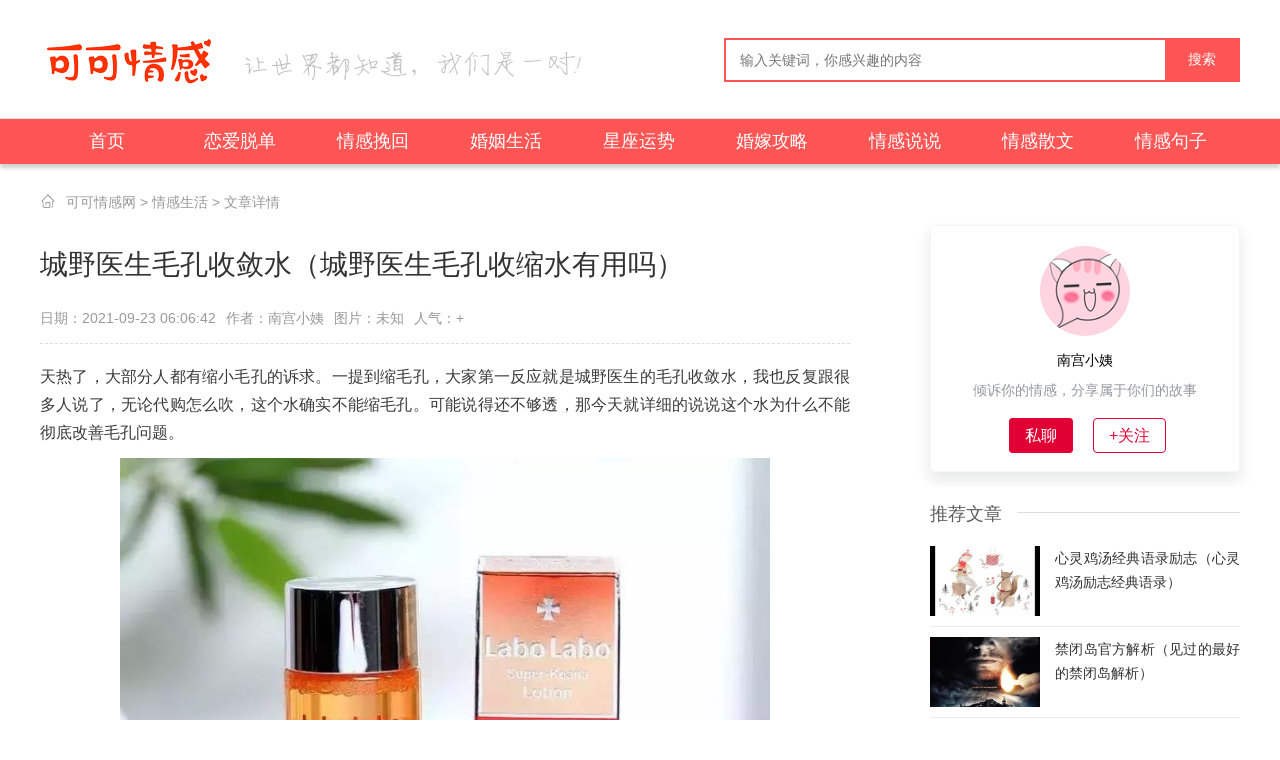

--- FILE ---
content_type: text/html
request_url: http://www.gzkyz.com.cn/article/111459.html
body_size: 5952
content:
<!DOCTYPE html>
<html>
 <head>
  <meta http-equiv="Content-Type" content="text/html;charset=utf-8" />
  <meta name="applicable-device" content="pc" />
  <meta name="mobile-agent" content="format=html5; url=http://m.gzkyz.com.cn/article/111459.html" />
  <title>城野医生毛孔收敛水（城野医生毛孔收缩水有用吗）_可可情感网</title>
  <meta name="keywords" content="" />
  <meta name="description" content="天热了，大部分人都有缩小毛孔的诉求。一提到缩毛孔，大家第一反应就是城野医生的毛孔收敛水，我也反复跟很多人说了，无论代购怎么吹，这个水确实不能缩毛孔。可能说得还不" />
  <link rel="stylesheet" type="text/css" href="http://www.gzkyz.com.cn/skin/qinggan/css/public.rj2018.css" />
  <link rel="stylesheet" type="text/css" href="http://www.gzkyz.com.cn/skin/qinggan/css/gx2018.css">
  <script type="text/javascript" src="http://www.gzkyz.com.cn/skin/qinggan/js/bdjs.js"></script>
  <link rel="canonical" href="http://www.gzkyz.com.cn/article/111459.html">
  <meta http-equiv="Cache-Control" content="no-transform" />
  <meta http-equiv="Cache-Control" content="no-siteapp" />
  <meta property="og:type" content="article"/>
  <meta property="og:image" content="http://www.gzkyz.com.cn/img/20210923/smallfb61a2c1a8395d25b67a685a3c6d26ae1632348402.jpg"/>
  <meta property="og:release_date" content="http://www.gzkyz.com.cn/article/111459.html"/>
 </head> 
 <body> 
<div class="g-nav-full">
  <div class="g-box-1200">
    <a href="http://www.gzkyz.com.cn/" class="u-logo f-fl"><img src="http://www.gzkyz.com.cn/skin/qinggan/images/logo1.png" alt="可可情感网"></a><span class="tip tiptwo f-fl"></span>
    <div id="topForm" class="f-fr">
      <input class="keyword_input u-search-input" id="keyword"  placeholder="输入关键词，你感兴趣的内容" maxlength="10" autocomplete="off" type="text">
      <a href="javascript:;" class="schbtn u-search-btn">搜索</a>
    </div>
  </div>
</div>
<div class="g-navlist">
  <ul class="g-box-1200">
<li><a href="http://www.gzkyz.com.cn/">首页</a></li>
<li class=""><a href="http://www.gzkyz.com.cn/love/">恋爱脱单</a></li>
<li class=""><a href="http://www.gzkyz.com.cn/return/">情感挽回</a></li>
<li class=""><a href="http://www.gzkyz.com.cn/home/">婚姻生活</a></li>
<li class=""><a href="http://www.gzkyz.com.cn/xingzuo/">星座运势</a></li>
<li class=""><a href="http://www.gzkyz.com.cn/hunli/">婚嫁攻略</a></li>
<li class=""><a href="http://www.gzkyz.com.cn/shuoshuo/">情感说说</a></li>
<li class=""><a href="http://www.gzkyz.com.cn/sanwen/">情感散文</a></li>
<li class=""><a href="http://www.gzkyz.com.cn/juzi/">情感句子</a></li>
<li class=""><a href="http://www.gzkyz.com.cn/lvyou/">蜜月旅行</a></li>
<li class=""><a href="http://www.gzkyz.com.cn/mingxing/">明星情感</a></li>
<li class=""><a href="http://www.gzkyz.com.cn/liwu/">送礼攻略</a></li>
<li class=""><a href="http://www.gzkyz.com.cn/zhichang/">职场情感</a></li>
<li class="hover"><a href="http://www.gzkyz.com.cn/baike/">情感生活</a></li>
 
  </ul>
</div>
<div class="g-box-1200 g-nav"><span></span><a href="/">可可情感网</a>&nbsp;>&nbsp;<a href="/baike/">情感生活</a> > 文章详情</div>
  <div class="g-box-1200 m-margin15 clearfix">
  <script type="text/javascript">header_a();</script>
   <div class="g-gx-detail f-fl"> 
    <div class="g-cont-detail g-main-bg"> 
     <h1>城野医生毛孔收敛水（城野医生毛孔收缩水有用吗）</h1> 
     <p class="m-xinxi"><span>日期：2021-09-23 06:06:42</span><span>作者：南宫小姨</span><span>图片：未知</span><span>人气：<script src=/e/public/ViewClick/?classid=297&id=111459&addclick=1></script>+</span></p> 
     <div id="zoom"> 
     <p>天热了，大部分人都有缩小毛孔的诉求。一提到缩毛孔，大家第一反应就是城野医生的毛孔收敛水，我也反复跟很多人说了，无论代购怎么吹，这个水确实不能缩毛孔。可能说得还不够透，那今天就详细的说说这个水为什么不能彻底改善毛孔问题。</p><img src="http://www.gzkyz.com.cn/img/20210923/fb61a2c1a8395d25b67a685a3c6d26ae.jpg"     style="height: auto;"><p>这个牌子还没有进入中国，找不到在中国的网站，日语版的我又不太能看懂，只找到了http://img.gzkyz.com.cn/cwtea/20210923/5j2f0ctgtya src="http://img.gzkyz.com.cn/cwtea/20210923/s1ps3kxuhmh.jpg"     style="height: auto;"><p>这个化妆水我前前后后竟然用了三瓶，敏感肌的形成也有它的一份功劳。我跟大家一样，拿来湿敷，还好我没有将作死进行到底，我是只湿敷鼻子和额头，即时效果挺好，敷完脸上凉飕飕的，毛孔看着也不明显了。</p><p>到了这个效果，很多人就觉得，这个水妥！可以收毛孔。但是如果是毛孔很明显的，基本睡一觉就打回原形了，那这并不是我要的缩毛孔的效果。</p><p>城野医生的毛孔收敛水，成分真的是非常多，一共有29种。具体我就不一一列出来了，说几个起到功效的成分。</p><p>乳酸、苹果酸</p><p>听到酸字，大概也知道是干嘛的了。主要是去角质，角质薄了，皮肤就会看着很嫩。市面上很多产品的使用感，只要看到说皮肤用完很嫩之类的，很大一部分都是去了角质的功劳。但是角质不能天天去，尤其干敏皮。而这种成分在很多单品里都有，洗面奶、化妆水、精华、面霜几乎都有涵盖。如果是敏感皮，在买之前一定要注意了。</p><p>但是对于油皮、痘皮来说，去角质又是个好事。比如减少粉刺、闭口，让皮肤看上去细腻、嫩白，毛孔隐形。其实说白了就是磨皮。</p><p><strong>薄荷氧基丙二醇</strong></p><p>薄荷氧基丙二醇属于人造香料，会让皮肤感觉凉凉的。它本身无气味，能增加皮肤的舒适度，同时减少其他成分对皮肤的刺激。</p><p>以上这几个成分就是城野医生发挥功效的成分，其他都是些保湿剂和和抗氧化剂。</p><p><strong>为什么会毛孔粗大？</strong></p><p>每个人的肤质不一样， 尤其是干皮和油皮毛孔粗大的原因更不一样。所以不能一味的看别人的功课说XXX可以缩毛孔就去跟风，找到毛孔粗大的原因才能对症下药。</p><p>给你们总结了几个可能会毛孔粗大的原因，可以看看是不是自己曾经做过。</p><p>经常使用鼻贴去黑头</p><p>长时间带妆</p><p>撕拉面膜用过多</p><p>痘痘多，爱挤痘痘</p><p>长时间暴露在太阳下</p><p>护肤品只用水，不用面霜或者乳液</p><p>毛孔的问题尽量还是以预防为主，已经增大的毛孔，通过护肤品想去掉效果甚微。</p><p>城野医生收敛水总结：</p><p>有即时收毛孔的作用，（并不能完全去掉毛孔）。也有去角质的功效，长期使用会让皮肤角质层变薄。不适合敏感肌、不适合干皮。</p><p>薄荷氧基丙二醇、薄荷提取物让你感觉清凉，心理作用大于实际作用。</p><p>此产品属于去角质产品，不适合每天使用。每个人都有毛孔，不必要太过在乎，不会有人贴在你脸上看你的毛孔，全世界在乎的只有你一个人而已。</p><p>使用时如果发现刺痛、发红发痒就暂时先停用，隔一阵子再试几次，如果依旧这样，这个产品不适合你，就别再用了。</p></article>     </div> 
     <p class="m-daodu">本站所发布的文字与图片素材为非商业目的改编或整理，版权归原作者所有，如侵权或涉及违法，请联系我们删除，如需转载请保留原文地址：http://www.gzkyz.com.cn/article/111459.html</p>
     <div class="m_ssxx"> 
      <p><span>上一篇：</span><a href='/article/111453.html'>二婚多久适合过夜（二婚处个七八天就行）</a></p>
      <p><span>下一篇：</span><a href='/article/111460.html'>口服烟酰胺能美白吗（零食添加烟酰胺声称可以美白）</a></p>
     </div> 
    </div> 
    <div class="g-cont-xg g-main-bg"> 
     <h4 class="m-tith4"><span>相关文章</span><i></i></h4> 
     <ul> 
<li><a title="城野医生毛孔收敛水好用吗（收缩毛孔的城野医生毛孔收敛水）" href="/article/111463.html">城野医生毛孔收敛水好用吗（收缩毛孔的城野医生毛孔收敛水）</a></li>
<li><a title="城野医生毛孔收敛水（城野医生毛孔收缩水有用吗）" href="/article/111459.html">城野医生毛孔收敛水（城野医生毛孔收缩水有用吗）</a></li>
     </ul> 
    </div>
   </div> 
   <div class="g-gxlist-right f-fr">
        <div class="per-info">
             <div class="aside-per">
                 <div class="perimg"><span  class="l"><img src="http://www.gzkyz.com.cn/img/2020/09-27/25ab331cc56b8386623c2bfe0e13c6db.png"></span></div><!-- http://www.gzkyz.com.cn/img/2020/09-27/25ab331cc56b8386623c2bfe0e13c6db.png -->
                 <p class="per-name"><span title="" class="nick">南宫小姨</span></p>
                 <span class="per-ms">倾诉你的情感，分享属于你们的故事</span>
                 <div class="btn-box">
                   <span rel="nofollow" class="article-num r-bor fl"><span>私聊</span></span>
                   <span rel="nofollow" class="article-eye fl"><span>+关注</span></span>       
                 </div>
             </div>

      </div>
    <div class="m-right-tj g-main-bg"> 
      <h4 class="m-tith4"><span>推荐文章</span><i></i></h4> 
      <ul class="m-tj-top"> 
<li>
    <a href="http://www.gzkyz.com.cn/article/83638.html" title="心灵鸡汤经典语录励志（心灵鸡汤励志经典语录）"><img src="http://www.gzkyz.com.cn/img/20210814/small2aab5499a142ab3a8ba10823c838045c1628892345.jpg" alt="心灵鸡汤经典语录励志（心灵鸡汤励志经典语录）"><p>心灵鸡汤经典语录励志（心灵鸡汤励志经典语录）</p></a>
</li><li>
    <a href="http://www.gzkyz.com.cn/article/39361.html" title="禁闭岛官方解析（见过的最好的禁闭岛解析）"><img src="http://www.gzkyz.com.cn/img/20210526/small23801629988c26291b0e8b2cbc3ad9361621992493.jpg" alt="禁闭岛官方解析（见过的最好的禁闭岛解析）"><p>禁闭岛官方解析（见过的最好的禁闭岛解析）</p></a>
</li><li>
    <a href="http://www.gzkyz.com.cn/article/54310.html" title="好玩幽默的提问问题（43个绝对提升幽默感的爆强问答）"><img src="http://www.gzkyz.com.cn/img/20210626/small9a155f2d556778d4a30c21cacccf92f11624691664.jpg" alt="好玩幽默的提问问题（43个绝对提升幽默感的爆强问答）"><p>好玩幽默的提问问题（43个绝对提升幽默感的爆强问答）</p></a>
</li><li>
    <a href="http://www.gzkyz.com.cn/article/91383.html" title="差十岁的姐弟恋成功率（相差10岁以上的姐弟恋会幸福吗）"><img src="http://www.gzkyz.com.cn/img/20210826/small1c1373e832beba845e019eb7eb307d1a1629973868.jpg" alt="差十岁的姐弟恋成功率（相差10岁以上的姐弟恋会幸福吗）"><p>差十岁的姐弟恋成功率（相差10岁以上的姐弟恋会幸福吗）</p></a>
</li><li>
    <a href="http://www.gzkyz.com.cn/article/137222.html" title="爱一个人一辈子的情书，爱一辈子"><img src="http://www.gzkyz.com.cn/img/20211101/small41c4e497a36b1a365ad3d5319c8aafd61635755616.jpg" alt="爱一个人一辈子的情书，爱一辈子"><p>爱一个人一辈子的情书，爱一辈子</p></a>
</li><li>
    <a href="http://www.gzkyz.com.cn/article/44679.html" title="什么是大男子主义（大男子主义有利有弊）"><img src="http://www.gzkyz.com.cn/img/20210606/smalle30c3c1847f551cd0e07cef6da2e89481622957994.jpg" alt="什么是大男子主义（大男子主义有利有弊）"><p>什么是大男子主义（大男子主义有利有弊）</p></a>
</li><li>
    <a href="http://www.gzkyz.com.cn/article/46048.html" title="非常隐晦的表白诗句（古诗词里的爱情表白）"><img src="http://www.gzkyz.com.cn/img/20210611/small8393dbb81e4a1422f96390ce896e779c1623388600.jpg" alt="非常隐晦的表白诗句（古诗词里的爱情表白）"><p>非常隐晦的表白诗句（古诗词里的爱情表白）</p></a>
</li><li>
    <a href="http://www.gzkyz.com.cn/article/44509.html" title="最浪漫的说早安方式（简短浪漫的一声问候）"><img src="http://www.gzkyz.com.cn/img/20210604/smallde0bd93e5642b87b058c9ab80d52931b1622818978.jpg" alt="最浪漫的说早安方式（简短浪漫的一声问候）"><p>最浪漫的说早安方式（简短浪漫的一声问候）</p></a>
</li>
     </ul> 
    </div> 
    <div class="m-right-rank g-main-bg"> 
     <h4 class="m-tith4"><span>排行文章</span><i></i></h4> 
     <ul> 
<li><a href="http://www.gzkyz.com.cn/article/101834.html" title="皇太极最爱谁（为何成皇太极的最爱）">皇太极最爱谁（为何成皇太极的最爱）</a></li>
<li><a href="http://www.gzkyz.com.cn/article/67502.html" title="青春校园剧电视剧大全（看了不下十遍的5部青春校园剧）">青春校园剧电视剧大全（看了不下十遍的5部青春校园剧）</a></li>
<li><a href="http://www.gzkyz.com.cn/article/96183.html" title="中国90后富豪榜（十位90后富翁坐拥2181亿）">中国90后富豪榜（十位90后富翁坐拥2181亿）</a></li>
<li><a href="http://www.gzkyz.com.cn/article/91982.html" title="卷发怎么打理自然又卷（烫卷发不会打理造型）">卷发怎么打理自然又卷（烫卷发不会打理造型）</a></li>
<li><a href="http://www.gzkyz.com.cn/article/70708.html" title="关于数学的名言（数学名言名句一百句）">关于数学的名言（数学名言名句一百句）</a></li>
<li><a href="http://www.gzkyz.com.cn/article/42978.html" title="格局大是什么意思（大格局的人具体有哪些表现）">格局大是什么意思（大格局的人具体有哪些表现）</a></li>
<li><a href="http://www.gzkyz.com.cn/article/72303.html" title="关于国庆节（关于国庆的这些知识你知道么）">关于国庆节（关于国庆的这些知识你知道么）</a></li>
<li><a href="http://www.gzkyz.com.cn/article/107468.html" title="什么鸟不会飞（看看这些不会飞的鸟）">什么鸟不会飞（看看这些不会飞的鸟）</a></li>
<li><a href="http://www.gzkyz.com.cn/article/46354.html" title="人的眼睛有多少像素（人眼睛或许只有几百万像素而已）">人的眼睛有多少像素（人眼睛或许只有几百万像素而已）</a></li>
<li><a href="http://www.gzkyz.com.cn/article/33957.html" title="性欲望强怎么办（如何摆脱强烈的性欲望）">性欲望强怎么办（如何摆脱强烈的性欲望）</a></li>

     </ul> 
    </div> 
   </div> 
  </div> 
<div class="g-new-foot g-main-bg clearfix">
    <div class="g-new-footcont g-box-1200 ">
        <p>
        <a target="_blank" href="http://m.gzkyz.com.cn/">手机版</a> |
        <a target="_blank" href="http://www.gzkyz.com.cn/sitemap.xml">XML地图</a> |
        <a target="_blank" href="http://www.gzkyz.com.cn/sitemap.html">网站地图</a>
        </p>
        <p> Copyright 2005-2020 www.gzkyz.com.cn <b>【可可情感网】</b> 版权所有 | <img src="http://www.gzkyz.com.cn/skin/images/gonganbeian.png"><a rel="nofollow" href="https://beian.miit.gov.cn">湘ICP备20010517号</a></p>
        <p>声明： <span>部分信息与图片素材来源于互联网，如内容侵权与违规，请与本站联系，将在三个工作日内处理，互联网不良信息举报邮箱：*****@qq.com</p>
    </div>
</div>
<script type="text/javascript" src="http://www.gzkyz.com.cn/skin/qinggan/js/gx2018.js"></script>          
 </body>
</html>

--- FILE ---
content_type: application/javascript
request_url: http://www.gzkyz.com.cn/skin/qinggan/js/gx2018.js
body_size: 1444
content:
var _hmt = _hmt || [];
(function() {
  var hm = document.createElement("script");
  hm.src = "https://hm.baidu.com/hm.js?b66e559c4f5ff8f5b39802c19e14fa52";
  var s = document.getElementsByTagName("script")[0]; 
  s.parentNode.insertBefore(hm, s);
})();

var _hmt = _hmt || [];
(function() {
  var hm = document.createElement("script");
  hm.src = "https://hm.baidu.com/hm.js?0664b12bed73869d9c539b2256268e01";
  var s = document.getElementsByTagName("script")[0]; 
  s.parentNode.insertBefore(hm, s);
})();

(function(){
    var bp = document.createElement('script');
    var curProtocol = window.location.protocol.split(':')[0];
    if (curProtocol === 'https') {
        bp.src = 'https://zz.bdstatic.com/linksubmit/push.js';
    }
    else {
        bp.src = 'http://push.zhanzhang.baidu.com/push.js';
    }
    var s = document.getElementsByTagName("script")[0];
    s.parentNode.insertBefore(bp, s);
})();



if (/android/i.test(navigator.userAgent) || /iphone/i.test(navigator.userAgent)){
	if(typeof(info) != 'undefined'){
		var xjtxt = info.soft;//��ȡ�¼��ֶ� 2020-1-17ȥ���¼���ת�ƶ���
		var djnoe = info.pcstar;//��ȡ�ȼ��ֶ�
		//if (djnoe != '1') {
			window.location.href = window.location.href.replace(/^(.*)gzkyz.com.cn(.*)$/, 'http://m.gzkyz.com.cn$2');
		//}
	}else {
		window.location.href = window.location.href.replace(/^(.*)gzkyz.com.cn(.*)$/, 'http://m.gzkyz.com.cn$2');
	}
}


$(function(){
	$(".g-img-dome").slide({titCell:".g-dome-top ul",mainCell:".g-dome-bd ul",autoPage:true,effect:"left",titOnClassName:"m-hover"});//banner
	$(".g-rank").slide({titCell:".g-title-li li",mainCell:".g-rank-bd",titOnClassName:"m-hover"});//���а�
	// $(".g-headimg-dome").slide({mainCell:".g-content ul",autoPage:true,effect:"left",scroll:6,vis:6});
	// $(".g-imgdome-cont").slide({mainCell:".g-img-content ul",autoPage:true,effect:"left",scroll:5,vis:5});
	$(".g-skin-dome").slide({mainCell:".g-skin-cont ul",autoPage:true,effect:"left",scroll:5,vis:5});  
		   
   
	if(gexing.gxPage != "index"){	
	//���Ӹ�����������
	var navHtml = "";
	$(".g-cont-box").each(function(){
		var navName = $(this).find(".g-tit-name em").text();	
		navHtml += '<li>'+navName+'</li>'
	})
	navHtml = '<div class="m-float-nav"><ul>'+ navHtml +'</ul><i class="m-solid"></i></div>';
	$("body").append(navHtml);
	var liHeight = $(".m-float-nav li").outerHeight(true);
	var liSize = $(".m-float-nav li").length;
	var ulHeight = (liHeight*liSize)-14;
	$(".m-float-nav ul").height(ulHeight)
	
	//��������
	var plateSize = $(".g-cont-box").length-1;
	var platethreeTop = $(".g-cont-box").eq(plateSize-1).offset().top+42;
	$(window).scroll(function(){
		for(i=0;i<plateSize;i++){
			var plateTop = $(".g-cont-box").eq(i).offset().top;			
			if($(window).scrollTop()>=plateTop && $(window).scrollTop()<platethreeTop){						
				$(".m-float-nav ul li").eq(i).addClass("m-hover").siblings("li").removeClass("m-hover");	
			}else if($(window).scrollTop()>=platethreeTop){
				$(".m-float-nav ul li:last").addClass("m-hover").siblings("li").removeClass("m-hover");	
			}	
		}
	})
	
	//�����ת
	$(".m-float-nav ul li").click(function(){
		var n = $(this).index();
		var offsetTop = $(".g-cont-box").eq(n).offset().top;
		$("body,html").animate({scrollTop:offsetTop},200);
	})

	}	   

	//��������
$(".m-cont-right").each(function(){
	var liSize = $(this).find("li").length;
	for(i=0;i<liSize;i++){
		$(this).find("li span").eq(i).append(i+1);
	}			
	
})
});




	
